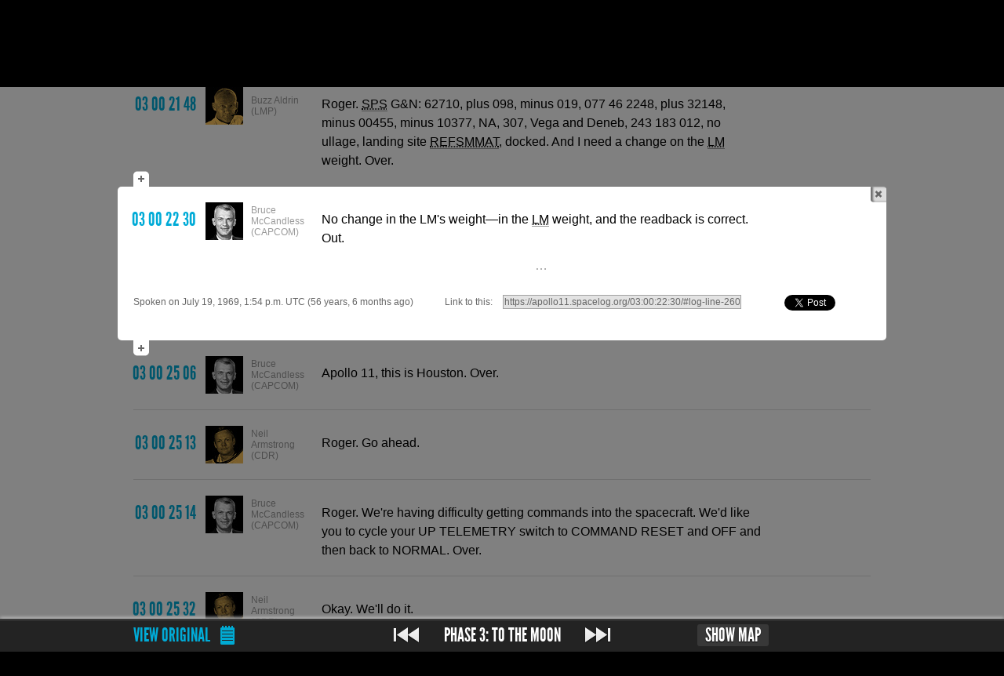

--- FILE ---
content_type: text/html; charset=utf-8
request_url: https://apollo11.spacelog.org/03:00:22:30/
body_size: 10869
content:
<!DOCTYPE html>
<html xmlns="http://www.w3.org/1999/xhtml"
      xmlns:og="http://opengraphprotocol.org/schema/"
      xmlns:fb="http://www.facebook.com/2008/fbml"
      xmlns:dc="http://purl.org/dc/terms/"
      xmlns:dbo="http://dbpedia.org/ontology/abstract"
      xmlns:rdfs="http://www.w3.org/2000/01/rdf-schema#"
      xmlns:foaf="http://xmlns.com/foaf/0.1/"
      xmlns:space="http://spacelog.org/ns/"
      lang="en-us">
<head>
  <title>Apollo 11 transcript starting at 03 00 21 48 on Spacelog</title>
  
  <link rel="stylesheet" href="/assets/css/screen.4e864742fa72.css" media="screen">
  
  <link rel="shortcut icon" href="/assets/img/favicon.cb210fea9132.ico">
  

<link rel="canonical" href="/page/03:00:21:48/">



  
  <meta name="description" property="og:description dbo:abstract" content="Read the original story of Apollo 11: The historic 1969 mission where Neil Armstrong and Buzz Aldrin became the first men to walk on the moon.">
  
  <meta property="og:title dc:title" content="Apollo 11">
  <meta property="og:type" content="space:MannedMission">
  <link rel="rdfs:type" resource="http://spacelog.org/ns/MannedMission">
  <meta property="og:url foaf:homepage" content="https://apollo11.spacelog.org/">
  <meta property="og:image" content="/assets/missions/a11/images/badge.png">
  <link property="foaf:depiction" href="/assets/missions/a11/images/badge.png">
  
  <meta property="og:site_name" content="Spacelog">
  <!-- <meta property="og:description"
        content="Apollo 11: The historic 1969 mission where Neil Armstrong and Buzz Aldrin became the first men to walk on the moon."> -->
  <meta property="fb:admins" content="36916129">

  <script type="text/javascript">
  var _gaq = _gaq || [];
  _gaq.push(['_setAccount', 'UA-19974863-1']);
  _gaq.push(['_setDomainName', '.spacelog.org']);
  _gaq.push(['_trackPageview']);
   </script>
  <!--[if lt IE 9]>
  <script type="text/javascript" src="https://html5shim.googlecode.com/svn/trunk/html5.js"></script>
  <![endif]-->
</head>
<body class='transcript-section'>



<div id='masthead-outer'>
  <div id='masthead'>
  <div class='wrapper'>
    <h1><a href='//spacelog.org/'>Spacelog</a> <a href="/" class="mission">Apollo 11</a></h1>
    
    <nav>
      <ul>
        <li class='transcript-section'><a href='/page/'>Transcripts</a></li>
        <li class='phase-section'><a href='/phases/'>Phases</a></li>
        <li class='people-section'><a href='/people/'>People</a></li>
        <li class='glossary-section'><a href='/glossary/'>Glossary</a></li>
        <li class='about-section'><a href='/about/'>About</a></li>
      </ul>
      <form method="get" action="/search/">
        <input type="text" name="q" value="" id="q"
          placeholder="Search transcript">
      </form>
    </nav>
    
  </div>
</div>
</div>





  <div id="crest"></div>



<div id='content' class='transcript with-highlight' ><div class="wrapper">

  
  <div class='nav'>
  
    <p id='load-previous' class='load-more'>
      <a href="/page/02:23:36:24/">Load previous&hellip;</a>
    </p>
  
  </div>

  <dl id='transcript'>
  
    <div id="log-line-260508" class=' '
      data-transcript-page='205'>
      <dt class='time' id='show-selection'>
        <a href='/03:00:21:48/#log-line-260508'>
          <time datetime="1969-07-19T13:53:48Z" data-range-advisory="July 19, 1969, 1:53 p.m. UTC (56 years, 6 months ago)">
            03 00 21 48
          </time>
        </a>
      </dt>
    
      <dt class='speaker'>
        <a href='/people/#buzz-aldrin-lmp'>
          <img src='/assets/missions/a11/images/avatars/aldrin.a19e94900339.jpg' alt='' width='48' height='48'>
          <span>Buzz Aldrin (LMP)</span>
        </a>
      </dt>
      <dd class=''>
      <p>
        
        
        Roger. <abbr class='jargon' title='Service propulsion system'>SPS</abbr> G&N: 62710, plus 098, minus 019, 077 46 2248, plus 32148, minus 00455, minus 10377, NA, 307, Vega and Deneb, 243 183 012, no ullage, landing site <abbr class='jargon' title='Reference to stable member matrix'>REFSMMAT</abbr>, docked. And I need a change on the <abbr class='jargon' title='Lunar module'>LM</abbr> weight. Over.
        
      </p>
        
        

        
        
        

        
        

        
        
          
        
      </dd>
    
    
    
    
    </div>
    
  
    <div id="log-line-260550" class='pause short highlighted first last'
      data-transcript-page='205'>
      <dt class='time'>
        <a href='/03:00:22:30/#log-line-260550'>
          <time datetime="1969-07-19T13:54:30Z" data-range-advisory="July 19, 1969, 1:54 p.m. UTC (56 years, 6 months ago)">
            03 00 22 30
          </time>
        </a>
      </dt>
    
      <dt class='speaker'>
        <a href='/people/mission-ops/#bruce-mccandless-capcom'>
          <img src='/assets/missions/a11/images/avatars/mccandless.04c990042b19.jpg' alt='' width='48' height='48'>
          <span>Bruce McCandless (CAPCOM)</span>
        </a>
      </dt>
      <dd class='pause short'>
      <p>
        
        
        No change in the LM's weight&mdash;in the <abbr class='jargon' title='Lunar module'>LM</abbr> weight, and the readback is correct. Out.
        
      </p>
        
          <a href='/03:00:21:48/03:00:22:30/#log-line-260508' class='range-ui' id='expand-previous'><span>Expand selection up</span></a>
        
        

        
          <a href='/03:00:22:30/03:00:25:06/#log-line-260550' class='range-ui' id='expand-next'><span>Expand selection down</span></a>
        
        
        
            <a href='/page/03:00:22:30/#log-line-260550' class='range-ui' id='selection-close'><span>Close</span></a>
            <!-- Our MET in seconds is 260550 -->
        

        
        

        
        
          
        
      </dd>
    
    
    
    <p id='range-advisory'>
    Spoken on July 19, 1969, 1:54 p.m. UTC (56 years, 6 months ago)<span>. </span>
    <i>Link to this<span> transcript range is</span>:</i>
    <input type="text" name="" value="http://apollo11.spacelog.org/03:00:22:30/#log-line-260550">
    <a title="Tweet this transcript range" href="https://twitter.com/share?url=http%3A%2F%2Fapollo11.spacelog.org%2F03%3A00%3A22%3A30%2F%23log-line-260550&amp;text=No%20change%20in%20the%20LM%27s%20weight%26mdash%3Bin%20the%20%3Cabbr%20class%3D%27jargon%27%20title%3D%27Lunar%20module%27%3ELM%3C/abbr%3E%20weight%2C%20and%20the%20readback%20%E2%80%A6&amp;via=spacelog&amp;related=devfort">Tweet</a>
    </p>
    
    
    </div>
    
  
    <div id="log-line-260706" class=' '
      data-transcript-page='205'>
      <dt class='time'>
        <a href='/03:00:25:06/#log-line-260706'>
          <time datetime="1969-07-19T13:57:06Z" data-range-advisory="July 19, 1969, 1:57 p.m. UTC (56 years, 6 months ago)">
            03 00 25 06
          </time>
        </a>
      </dt>
    
      <dt class='speaker'>
        <a href='/people/mission-ops/#bruce-mccandless-capcom'>
          <img src='/assets/missions/a11/images/avatars/mccandless.04c990042b19.jpg' alt='' width='48' height='48'>
          <span>Bruce McCandless (CAPCOM)</span>
        </a>
      </dt>
      <dd class=''>
      <p>
        
        
        Apollo 11, this is Houston. Over.
        
      </p>
        
        

        
        
        

        
        

        
        
          
        
      </dd>
    
    
    
    
    </div>
    
  
    <div id="log-line-260713" class=' '
      data-transcript-page='205'>
      <dt class='time'>
        <a href='/03:00:25:13/#log-line-260713'>
          <time datetime="1969-07-19T13:57:13Z" data-range-advisory="July 19, 1969, 1:57 p.m. UTC (56 years, 6 months ago)">
            03 00 25 13
          </time>
        </a>
      </dt>
    
      <dt class='speaker'>
        <a href='/people/#neil-armstrong-cdr'>
          <img src='/assets/missions/a11/images/avatars/armstrong.6a7d8d3cfaa7.jpg' alt='' width='48' height='48'>
          <span>Neil Armstrong (CDR)</span>
        </a>
      </dt>
      <dd class=''>
      <p>
        
        
        Roger. Go ahead.
        
      </p>
        
        

        
        
        

        
        

        
        
          
        
      </dd>
    
    
    
    
    </div>
    
  
    <div id="log-line-260714" class=' '
      data-transcript-page='206'>
      <dt class='time'>
        <a href='/03:00:25:14/#log-line-260714'>
          <time datetime="1969-07-19T13:57:14Z" data-range-advisory="July 19, 1969, 1:57 p.m. UTC (56 years, 6 months ago)">
            03 00 25 14
          </time>
        </a>
      </dt>
    
      <dt class='speaker'>
        <a href='/people/mission-ops/#bruce-mccandless-capcom'>
          <img src='/assets/missions/a11/images/avatars/mccandless.04c990042b19.jpg' alt='' width='48' height='48'>
          <span>Bruce McCandless (CAPCOM)</span>
        </a>
      </dt>
      <dd class=''>
      <p>
        
        
        Roger. We're having difficulty getting commands into the spacecraft. We'd like you to cycle your UP TELEMETRY switch to COMMAND RESET and OFF and then back to NORMAL. Over.
        
      </p>
        
        

        
        
        

        
        

        
        
          
        
      </dd>
    
    
    
    
    </div>
    
  
    <div id="log-line-260732" class=' '
      data-transcript-page='206'>
      <dt class='time'>
        <a href='/03:00:25:32/#log-line-260732'>
          <time datetime="1969-07-19T13:57:32Z" data-range-advisory="July 19, 1969, 1:57 p.m. UTC (56 years, 6 months ago)">
            03 00 25 32
          </time>
        </a>
      </dt>
    
      <dt class='speaker'>
        <a href='/people/#neil-armstrong-cdr'>
          <img src='/assets/missions/a11/images/avatars/armstrong.6a7d8d3cfaa7.jpg' alt='' width='48' height='48'>
          <span>Neil Armstrong (CDR)</span>
        </a>
      </dt>
      <dd class=''>
      <p>
        
        
        Okay. We'll do it.
        
      </p>
        
        

        
        
        

        
        

        
        
          
        
      </dd>
    
    
    
    
    </div>
    
  
    <div id="log-line-260750" class=' '
      data-transcript-page='206'>
      <dt class='time'>
        <a href='/03:00:25:50/#log-line-260750'>
          <time datetime="1969-07-19T13:57:50Z" data-range-advisory="July 19, 1969, 1:57 p.m. UTC (56 years, 6 months ago)">
            03 00 25 50
          </time>
        </a>
      </dt>
    
      <dt class='speaker'>
        <a href='/people/#neil-armstrong-cdr'>
          <img src='/assets/missions/a11/images/avatars/armstrong.6a7d8d3cfaa7.jpg' alt='' width='48' height='48'>
          <span>Neil Armstrong (CDR)</span>
        </a>
      </dt>
      <dd class=''>
      <p>
        
        
        We have you on high gain right now. You want us to switch over to OMNI?
        
      </p>
        
        

        
        
        

        
        

        
        
          
        
      </dd>
    
    
    
    
    </div>
    
  
    <div id="log-line-260762" class=' '
      data-transcript-page='206'>
      <dt class='time'>
        <a href='/03:00:26:02/#log-line-260762'>
          <time datetime="1969-07-19T13:58:02Z" data-range-advisory="July 19, 1969, 1:58 p.m. UTC (56 years, 6 months ago)">
            03 00 26 02
          </time>
        </a>
      </dt>
    
      <dt class='speaker'>
        <a href='/people/mission-ops/#bruce-mccandless-capcom'>
          <img src='/assets/missions/a11/images/avatars/mccandless.04c990042b19.jpg' alt='' width='48' height='48'>
          <span>Bruce McCandless (CAPCOM)</span>
        </a>
      </dt>
      <dd class=''>
      <p>
        
        
        Negative. We Would like to stay on the high gain if we can. Over.
        
      </p>
        
        

        
        
        

        
        

        
        
          
        
      </dd>
    
    
    
    
    </div>
    
  
    <div id="log-line-260771" class=' '
      data-transcript-page='206'>
      <dt class='time'>
        <a href='/03:00:26:11/#log-line-260771'>
          <time datetime="1969-07-19T13:58:11Z" data-range-advisory="July 19, 1969, 1:58 p.m. UTC (56 years, 6 months ago)">
            03 00 26 11
          </time>
        </a>
      </dt>
    
      <dt class='speaker'>
        <a href='/people/#neil-armstrong-cdr'>
          <img src='/assets/missions/a11/images/avatars/armstrong.6a7d8d3cfaa7.jpg' alt='' width='48' height='48'>
          <span>Neil Armstrong (CDR)</span>
        </a>
      </dt>
      <dd class=''>
      <p>
        
        
        Okay.
        
      </p>
        
        

        
        
        

        
        

        
        
          
        
      </dd>
    
    
    
    
    </div>
    
  
    <div id="log-line-260836" class=' '
      data-transcript-page='206'>
      <dt class='time'>
        <a href='/03:00:27:16/#log-line-260836'>
          <time datetime="1969-07-19T13:59:16Z" data-range-advisory="July 19, 1969, 1:59 p.m. UTC (56 years, 6 months ago)">
            03 00 27 16
          </time>
        </a>
      </dt>
    
      <dt class='speaker'>
        <a href='/people/mission-ops/#bruce-mccandless-capcom'>
          <img src='/assets/missions/a11/images/avatars/mccandless.04c990042b19.jpg' alt='' width='48' height='48'>
          <span>Bruce McCandless (CAPCOM)</span>
        </a>
      </dt>
      <dd class=''>
      <p>
        
        
        Apollo 11, this is Houston. Over.
        
      </p>
        
        

        
        
        

        
        

        
        
          
        
      </dd>
    
    
    
    
    </div>
    
  
    <div id="log-line-260844" class=' '
      data-transcript-page='206'>
      <dt class='time'>
        <a href='/03:00:27:24/#log-line-260844'>
          <time datetime="1969-07-19T13:59:24Z" data-range-advisory="July 19, 1969, 1:59 p.m. UTC (56 years, 6 months ago)">
            03 00 27 24
          </time>
        </a>
      </dt>
    
      <dt class='speaker'>
        <a href='/people/#neil-armstrong-cdr'>
          <img src='/assets/missions/a11/images/avatars/armstrong.6a7d8d3cfaa7.jpg' alt='' width='48' height='48'>
          <span>Neil Armstrong (CDR)</span>
        </a>
      </dt>
      <dd class=''>
      <p>
        
        
        Go ahead.
        
      </p>
        
        

        
        
        

        
        

        
        
          
        
      </dd>
    
    
    
    
    </div>
    
  
    <div id="log-line-260845" class=' '
      data-transcript-page='206'>
      <dt class='time'>
        <a href='/03:00:27:25/#log-line-260845'>
          <time datetime="1969-07-19T13:59:25Z" data-range-advisory="July 19, 1969, 1:59 p.m. UTC (56 years, 6 months ago)">
            03 00 27 25
          </time>
        </a>
      </dt>
    
      <dt class='speaker'>
        <a href='/people/mission-ops/#bruce-mccandless-capcom'>
          <img src='/assets/missions/a11/images/avatars/mccandless.04c990042b19.jpg' alt='' width='48' height='48'>
          <span>Bruce McCandless (CAPCOM)</span>
        </a>
      </dt>
      <dd class=''>
      <p>
        
        
        Roger. We'd like you to switch to OMNI Delta as we show you approximately at the scan limit of the high gain antenna. Now we will then command OMNI Delta down here after you advise us you've switched, and then you can select Bravo on board and we will be back in the OMNI antenna commanding business. Over.
        
      </p>
        
        

        
        
        

        
        

        
        
          
        
      </dd>
    
    
    
    
    </div>
    
  
    <div id="log-line-260866" class=' '
      data-transcript-page='206'>
      <dt class='time'>
        <a href='/03:00:27:46/#log-line-260866'>
          <time datetime="1969-07-19T13:59:46Z" data-range-advisory="July 19, 1969, 1:59 p.m. UTC (56 years, 6 months ago)">
            03 00 27 46
          </time>
        </a>
      </dt>
    
      <dt class='speaker'>
        <a href='/people/#neil-armstrong-cdr'>
          <img src='/assets/missions/a11/images/avatars/armstrong.6a7d8d3cfaa7.jpg' alt='' width='48' height='48'>
          <span>Neil Armstrong (CDR)</span>
        </a>
      </dt>
      <dd class=''>
      <p>
        
        
        Okay. We're going to Delta now.
        
      </p>
        
        

        
        
        

        
        

        
        
          
        
      </dd>
    
    
    
    
    </div>
    
  
    <div id="log-line-260896" class=' '
      data-transcript-page='206'>
      <dt class='time'>
        <a href='/03:00:28:16/#log-line-260896'>
          <time datetime="1969-07-19T14:00:16Z" data-range-advisory="July 19, 1969, 2 p.m. UTC (56 years, 6 months ago)">
            03 00 28 16
          </time>
        </a>
      </dt>
    
      <dt class='speaker'>
        <a href='/people/mission-ops/#bruce-mccandless-capcom'>
          <img src='/assets/missions/a11/images/avatars/mccandless.04c990042b19.jpg' alt='' width='48' height='48'>
          <span>Bruce McCandless (CAPCOM)</span>
        </a>
      </dt>
      <dd class=''>
      <p>
        
        
        11, Houston. You can go ahead and select OMNI Bravo on board now.
        
      </p>
        
        

        
        
        

        
        

        
        
          
        
      </dd>
    
    
    
    
    </div>
    
  
    <div id="log-line-260904" class=' '
      data-transcript-page='206'>
      <dt class='time'>
        <a href='/03:00:28:24/#log-line-260904'>
          <time datetime="1969-07-19T14:00:24Z" data-range-advisory="July 19, 1969, 2 p.m. UTC (56 years, 6 months ago)">
            03 00 28 24
          </time>
        </a>
      </dt>
    
      <dt class='speaker'>
        <a href='/people/#neil-armstrong-cdr'>
          <img src='/assets/missions/a11/images/avatars/armstrong.6a7d8d3cfaa7.jpg' alt='' width='48' height='48'>
          <span>Neil Armstrong (CDR)</span>
        </a>
      </dt>
      <dd class=''>
      <p>
        
        
        &hellip;
        
      </p>
        
        

        
        
        

        
        

        
        
          
        
      </dd>
    
    
    
    
    </div>
    
  
    <div id="log-line-260907" class=' '
      data-transcript-page='206'>
      <dt class='time'>
        <a href='/03:00:28:27/#log-line-260907'>
          <time datetime="1969-07-19T14:00:27Z" data-range-advisory="July 19, 1969, 2 p.m. UTC (56 years, 6 months ago)">
            03 00 28 27
          </time>
        </a>
      </dt>
    
      <dt class='speaker'>
        <a href='/people/mission-ops/#bruce-mccandless-capcom'>
          <img src='/assets/missions/a11/images/avatars/mccandless.04c990042b19.jpg' alt='' width='48' height='48'>
          <span>Bruce McCandless (CAPCOM)</span>
        </a>
      </dt>
      <dd class=''>
      <p>
        
        
        Roger. Out.
        
      </p>
        
        

        
        
        

        
        

        
        
          
        
      </dd>
    
    
    
    
    </div>
    
  
    <div id="log-line-260964" class=' '
      data-transcript-page='206'>
      <dt class='time'>
        <a href='/03:00:29:24/#log-line-260964'>
          <time datetime="1969-07-19T14:01:24Z" data-range-advisory="July 19, 1969, 2:01 p.m. UTC (56 years, 6 months ago)">
            03 00 29 24
          </time>
        </a>
      </dt>
    
      <dt class='speaker'>
        <a href='/people/mission-ops/#bruce-mccandless-capcom'>
          <img src='/assets/missions/a11/images/avatars/mccandless.04c990042b19.jpg' alt='' width='48' height='48'>
          <span>Bruce McCandless (CAPCOM)</span>
        </a>
      </dt>
      <dd class=''>
      <p>
        
        
        Apollo 11, this is Houston. If you have a minute or so free, we can read you up the morning news here.
        
      </p>
        
        

        
        
        

        
        

        
        
          
        
      </dd>
    
    
    
    
    </div>
    
  
    <div id="log-line-260975" class=' '
      data-transcript-page='206'>
      <dt class='time'>
        <a href='/03:00:29:35/#log-line-260975'>
          <time datetime="1969-07-19T14:01:35Z" data-range-advisory="July 19, 1969, 2:01 p.m. UTC (56 years, 6 months ago)">
            03 00 29 35
          </time>
        </a>
      </dt>
    
      <dt class='speaker'>
        <a href='/people/#neil-armstrong-cdr'>
          <img src='/assets/missions/a11/images/avatars/armstrong.6a7d8d3cfaa7.jpg' alt='' width='48' height='48'>
          <span>Neil Armstrong (CDR)</span>
        </a>
      </dt>
      <dd class=''>
      <p>
        
        
        Go right ahead; let's hear it.
        
      </p>
        
        

        
        
        

        
        

        
        
          
        
      </dd>
    
    
    
    
    </div>
    
  
    <div id="log-line-260977" class=' '
      data-transcript-page='206'>
      <dt class='time'>
        <a href='/03:00:29:37/#log-line-260977'>
          <time datetime="1969-07-19T14:01:37Z" data-range-advisory="July 19, 1969, 2:01 p.m. UTC (56 years, 6 months ago)">
            03 00 29 37
          </time>
        </a>
      </dt>
    
      <dt class='speaker'>
        <a href='/people/mission-ops/#bruce-mccandless-capcom'>
          <img src='/assets/missions/a11/images/avatars/mccandless.04c990042b19.jpg' alt='' width='48' height='48'>
          <span>Bruce McCandless (CAPCOM)</span>
        </a>
      </dt>
      <dd class=''>
      <p>
        
        
        Roger. Hot from the wires of the MSC Public Affairs Office, especially prepared for the crew of Apollo 11.
        
      </p>
        
        

        
        
        

        
        

        
        
          
        
      </dd>
    
    
    
    
    </div>
    
  
    <div id="log-line-260986" class=' '
      data-transcript-page='206'>
      <dt class='time'>
        <a href='/03:00:29:46/#log-line-260986'>
          <time datetime="1969-07-19T14:01:46Z" data-range-advisory="July 19, 1969, 2:01 p.m. UTC (56 years, 6 months ago)">
            03 00 29 46
          </time>
        </a>
      </dt>
    
      <dt class='speaker'>
        <a href='/people/#capcom'>
          <img src='/assets/missions/a11/images/avatars/capcom_generic.bb0a333dfbea.jpg' alt='' width='48' height='48'>
          <span>CapCom</span>
        </a>
      </dt>
      <dd class=''>
      <p>
        
        
        Okay. First off, it looks like it's going to be impossible to get away from the fact that you guys are dominating all the news back here on Earth. Even Pravda in Russia is headlining the mission and calls Neil, &ldquo;The Czar of the Ship.&rdquo; I think maybe they got the wrong mission.
        
      </p>
        
        

        
        
        

        
        

        
        
          
        
      </dd>
    
    
    
    
    </div>
    
  
    <div id="log-line-261006" class=' '
      data-transcript-page='207'>
      <dt class='time'>
        <a href='/03:00:30:06/#log-line-261006'>
          <time datetime="1969-07-19T14:02:06Z" data-range-advisory="July 19, 1969, 2:02 p.m. UTC (56 years, 6 months ago)">
            03 00 30 06
          </time>
        </a>
      </dt>
    
      <dt class='speaker'>
        <a href='/people/#capcom'>
          <img src='/assets/missions/a11/images/avatars/capcom_generic.bb0a333dfbea.jpg' alt='' width='48' height='48'>
          <span>CapCom</span>
        </a>
      </dt>
      <dd class=''>
      <p>
        
        
        West Germany has declared Monday to be &ldquo;Apollo Day.&rdquo; School children in Bavaria have been given the day off. Post Office clerks have been encouraged to bring radios to work and Frankfurt is installing TV sets in public places.
        
      </p>
        
        

        
        
        

        
        

        
        
          
        
      </dd>
    
    
    
    
    </div>
    
  
    <div id="log-line-261024" class=' '
      data-transcript-page='207'>
      <dt class='time'>
        <a href='/03:00:30:24/#log-line-261024'>
          <time datetime="1969-07-19T14:02:24Z" data-range-advisory="July 19, 1969, 2:02 p.m. UTC (56 years, 6 months ago)">
            03 00 30 24
          </time>
        </a>
      </dt>
    
      <dt class='speaker'>
        <a href='/people/#capcom'>
          <img src='/assets/missions/a11/images/avatars/capcom_generic.bb0a333dfbea.jpg' alt='' width='48' height='48'>
          <span>CapCom</span>
        </a>
      </dt>
      <dd class=''>
      <p>
        
        
        BBC in London is considering a special radio alarm system to call people to their TV sets in case there is a change in the <abbr class='jargon' title='Extravehicular activity'>EVA</abbr> time on the Moon.
        
      </p>
        
        

        
        
        

        
        

        
        
          
        
      </dd>
    
    
    
    
    </div>
    
  
    <div id="log-line-261035" class=' '
      data-transcript-page='207'>
      <dt class='time'>
        <a href='/03:00:30:35/#log-line-261035'>
          <time datetime="1969-07-19T14:02:35Z" data-range-advisory="July 19, 1969, 2:02 p.m. UTC (56 years, 6 months ago)">
            03 00 30 35
          </time>
        </a>
      </dt>
    
      <dt class='speaker'>
        <a href='/people/#capcom'>
          <img src='/assets/missions/a11/images/avatars/capcom_generic.bb0a333dfbea.jpg' alt='' width='48' height='48'>
          <span>CapCom</span>
        </a>
      </dt>
      <dd class=''>
      <p>
        
        
        And in Italy, Pope Paul VI has arranged for a special color TV circuit at his summer residence in order to watch you, even though Italian television is still black and white.
        
      </p>
        
        

        
        
        

        
        

        
        
          
        
      </dd>
    
    
    
    
    </div>
    
  
    <div id="log-line-261048" class=' '
      data-transcript-page='207'>
      <dt class='time'>
        <a href='/03:00:30:48/#log-line-261048'>
          <time datetime="1969-07-19T14:02:48Z" data-range-advisory="July 19, 1969, 2:02 p.m. UTC (56 years, 6 months ago)">
            03 00 30 48
          </time>
        </a>
      </dt>
    
      <dt class='speaker'>
        <a href='/people/#capcom'>
          <img src='/assets/missions/a11/images/avatars/capcom_generic.bb0a333dfbea.jpg' alt='' width='48' height='48'>
          <span>CapCom</span>
        </a>
      </dt>
      <dd class=''>
      <p>
        
        
        Back here in Houston, your three wives and children got together for lunch yesterday at Buzz's house. And according to Pat, it turned out to be a gabfest. The children swam and did some high jumping over at Buzz's bamboo pole.
        
      </p>
        
        

        
        
        

        
        

        
        
          
        
      </dd>
    
    
    
    
    </div>
    
  
    <div id="log-line-261071" class=' '
      data-transcript-page='207'>
      <dt class='time'>
        <a href='/03:00:31:11/#log-line-261071'>
          <time datetime="1969-07-19T14:03:11Z" data-range-advisory="July 19, 1969, 2:03 p.m. UTC (56 years, 6 months ago)">
            03 00 31 11
          </time>
        </a>
      </dt>
    
      <dt class='speaker'>
        <a href='/people/#capcom'>
          <img src='/assets/missions/a11/images/avatars/capcom_generic.bb0a333dfbea.jpg' alt='' width='48' height='48'>
          <span>CapCom</span>
        </a>
      </dt>
      <dd class=''>
      <p>
        
        
        In Moscow, space engineer Anatol Koritsky was quoted by TASS as saying that Luna 15 could accomplish everything that has been done by earlier Luna spacecraft. This was taken by the press to mean Luna 15 could investigate the gravitational fields, photograph the Moon, and go down to the surface to scoop up a bit for analysis.
        
      </p>
        
        

        
        
        

        
        

        
        
          
        
      </dd>
    
    
    
    
    </div>
    
  
    <div id="log-line-261095" class=' '
      data-transcript-page='207'>
      <dt class='time'>
        <a href='/03:00:31:35/#log-line-261095'>
          <time datetime="1969-07-19T14:03:35Z" data-range-advisory="July 19, 1969, 2:03 p.m. UTC (56 years, 6 months ago)">
            03 00 31 35
          </time>
        </a>
      </dt>
    
      <dt class='speaker'>
        <a href='/people/#capcom'>
          <img src='/assets/missions/a11/images/avatars/capcom_generic.bb0a333dfbea.jpg' alt='' width='48' height='48'>
          <span>CapCom</span>
        </a>
      </dt>
      <dd class=''>
      <p>
        
        
        Even the kids at camp got into the news when Mike Jr. was quoted as replying &ldquo;yeah&rdquo; when somebody asked him if his daddy was going to be in history. Then after a short pause he asked, &ldquo;What is history?&rdquo; In Washington, President Nixon is planning to use his executive power to streamline the Interstate Commerce Commission. According to industry sources, it was reported Nixon would trim the commission from 11 to 7 members by not making new appointments.
        
      </p>
        
        

        
        
        

        
        

        
        
          
        
      </dd>
    
    
    
    
    </div>
    
  
    <div id="log-line-261132" class=' '
      data-transcript-page='207'>
      <dt class='time'>
        <a href='/03:00:32:12/#log-line-261132'>
          <time datetime="1969-07-19T14:04:12Z" data-range-advisory="July 19, 1969, 2:04 p.m. UTC (56 years, 6 months ago)">
            03 00 32 12
          </time>
        </a>
      </dt>
    
      <dt class='speaker'>
        <a href='/people/#capcom'>
          <img src='/assets/missions/a11/images/avatars/capcom_generic.bb0a333dfbea.jpg' alt='' width='48' height='48'>
          <span>CapCom</span>
        </a>
      </dt>
      <dd class=''>
      <p>
        
        
        And the big news around Houston today concerns the Astros. In the sports world, the Houston Astros rallied in the ninth inning at Cincinnati to dump the Reds 7 to 4. Going into the ninth however, things looked pretty bleak. The Astros were trailing 4 to 3. Then with one out, Jesus Alou stroked a single to right field. John Edwards hit another single to right, and Sandy Valdespino hit a double to bring in the tying run. Julio Gotay was walked and Joe Morgan dropped a bunt for the game winning play. A wild throw to the plate allowed another run to score, then a sacrifice fly by Dennis Menke brought in the final run. They really came through in the ninth.
        
      </p>
        
        

        
        
        

        
        

        
        
          
        
      </dd>
    
    
    
    
    </div>
    
  
    <div id="log-line-261176" class=' '
      data-transcript-page='208'>
      <dt class='time'>
        <a href='/03:00:32:56/#log-line-261176'>
          <time datetime="1969-07-19T14:04:56Z" data-range-advisory="July 19, 1969, 2:04 p.m. UTC (56 years, 6 months ago)">
            03 00 32 56
          </time>
        </a>
      </dt>
    
      <dt class='speaker'>
        <a href='/people/#capcom'>
          <img src='/assets/missions/a11/images/avatars/capcom_generic.bb0a333dfbea.jpg' alt='' width='48' height='48'>
          <span>CapCom</span>
        </a>
      </dt>
      <dd class=''>
      <p>
        
        
        And other games in the National League &mdash;
        
      </p>
        
        

        
        
        

        
        

        
        
          
        
      </dd>
    
    
    
    
    </div>
    
  
    <div id="log-line-261177" class=' '
      data-transcript-page='208'>
      <dt class='time'>
        <a href='/03:00:32:57/#log-line-261177'>
          <time datetime="1969-07-19T14:04:57Z" data-range-advisory="July 19, 1969, 2:04 p.m. UTC (56 years, 6 months ago)">
            03 00 32 57
          </time>
        </a>
      </dt>
    
      <dt class='speaker'>
        <a href='/people/#michael-collins-cmp'>
          <img src='/assets/missions/a11/images/avatars/collins.28b54a012e48.jpg' alt='' width='48' height='48'>
          <span>Michael Collins (CMP)</span>
        </a>
      </dt>
      <dd class=''>
      <p>
        
        
        Yes. Those Astros have really been catching those flies since they put a roof on the stadium.
        
      </p>
        
        

        
        
        

        
        

        
        
          
        
      </dd>
    
    
    
    
    </div>
    
  
    <div id="log-line-261185" class=' '
      data-transcript-page='208'>
      <dt class='time'>
        <a href='/03:00:33:05/#log-line-261185'>
          <time datetime="1969-07-19T14:05:05Z" data-range-advisory="July 19, 1969, 2:05 p.m. UTC (56 years, 6 months ago)">
            03 00 33 05
          </time>
        </a>
      </dt>
    
      <dt class='speaker'>
        <a href='/people/#capcom'>
          <img src='/assets/missions/a11/images/avatars/capcom_generic.bb0a333dfbea.jpg' alt='' width='48' height='48'>
          <span>CapCom</span>
        </a>
      </dt>
      <dd class=''>
      <p>
        
        
        Good work.
        
      </p>
        
        

        
        
        

        
        

        
        
          
        
      </dd>
    
    
    
    
    </div>
    
  
    <div id="log-line-261199" class=' '
      data-transcript-page='208'>
      <dt class='time'>
        <a href='/03:00:33:19/#log-line-261199'>
          <time datetime="1969-07-19T14:05:19Z" data-range-advisory="July 19, 1969, 2:05 p.m. UTC (56 years, 6 months ago)">
            03 00 33 19
          </time>
        </a>
      </dt>
    
      <dt class='speaker'>
        <a href='/people/#capcom'>
          <img src='/assets/missions/a11/images/avatars/capcom_generic.bb0a333dfbea.jpg' alt='' width='48' height='48'>
          <span>CapCom</span>
        </a>
      </dt>
      <dd class=''>
      <p>
        
        
        In other games in the National League, New York beat Montreal 5 to 2; Pittsburgh beat St. Louis 4 to 1; and Atlanta over San Diego in the first game of a double header 6 to 2.
        
      </p>
        
        

        
        
        

        
        

        
        
          
        
      </dd>
    
    
    
    
    </div>
    
  
    <div id="log-line-261212" class=' '
      data-transcript-page='208'>
      <dt class='time'>
        <a href='/03:00:33:32/#log-line-261212'>
          <time datetime="1969-07-19T14:05:32Z" data-range-advisory="July 19, 1969, 2:05 p.m. UTC (56 years, 6 months ago)">
            03 00 33 32
          </time>
        </a>
      </dt>
    
      <dt class='speaker'>
        <a href='/people/#capcom'>
          <img src='/assets/missions/a11/images/avatars/capcom_generic.bb0a333dfbea.jpg' alt='' width='48' height='48'>
          <span>CapCom</span>
        </a>
      </dt>
      <dd class=''>
      <p>
        
        
        In the American League, Detroit beat Cleveland 4 to nothing; New York trounced Washington 5 to nothing; Baltimore outhit&mdash;Boston outhit Baltimore to score 6 runs to the Orioles' 2; and Chicago beat Kansas City 6 to 1.
        
      </p>
        
        

        
        
        

        
        

        
        
          
        
      </dd>
    
    
    
    
    </div>
    
  
    <div id="log-line-261230" class=' '
      data-transcript-page='208'>
      <dt class='time'>
        <a href='/03:00:33:50/#log-line-261230'>
          <time datetime="1969-07-19T14:05:50Z" data-range-advisory="July 19, 1969, 2:05 p.m. UTC (56 years, 6 months ago)">
            03 00 33 50
          </time>
        </a>
      </dt>
    
      <dt class='speaker'>
        <a href='/people/#capcom'>
          <img src='/assets/missions/a11/images/avatars/capcom_generic.bb0a333dfbea.jpg' alt='' width='48' height='48'>
          <span>CapCom</span>
        </a>
      </dt>
      <dd class=''>
      <p>
        
        
        Okay. In golf world, Tommy Jacobs, an infrequent competitor in recent years, took the lead in the Philadelphia Golf Classic yesterday. His second round score was 139.
        
      </p>
        
        

        
        
        

        
        

        
        
          
        
      </dd>
    
    
    
    
    </div>
    
  
    <div id="log-line-261242" class=' '
      data-transcript-page='208'>
      <dt class='time'>
        <a href='/03:00:34:02/#log-line-261242'>
          <time datetime="1969-07-19T14:06:02Z" data-range-advisory="July 19, 1969, 2:06 p.m. UTC (56 years, 6 months ago)">
            03 00 34 02
          </time>
        </a>
      </dt>
    
      <dt class='speaker'>
        <a href='/people/#capcom'>
          <img src='/assets/missions/a11/images/avatars/capcom_generic.bb0a333dfbea.jpg' alt='' width='48' height='48'>
          <span>CapCom</span>
        </a>
      </dt>
      <dd class=''>
      <p>
        
        
        You might be interested in knowing, since you are already on the way, that a Houston astrologer, Ruby Graham, says that all the signs are right for your trip to the Moon. She says that Neil is clever, Mike has good judgment, and Buzz can work out intricate problems. She also says Neil tends to see the world through rose colored glasses, but he is always ready to help the afflicted or distressed. Neil, you are also supposed to have &ldquo;intuition that enables you to interpret life with feeling.&rdquo; Buzz is to be very sociable and cannot bear to be alone in addition to having excellent critical ability. Since she didn't know at what hour Mike was born, she has decided that he either has the same attributes as Neil or he is inventive with an unconventional attitude that might seem eccentric to the unimaginative.
        
      </p>
        
        

        
        
        

        
        

        
        
          
        
      </dd>
    
    
    
    
    </div>
    
  
    <div id="log-line-261296" class=' '
      data-transcript-page='209'>
      <dt class='time'>
        <a href='/03:00:34:56/#log-line-261296'>
          <time datetime="1969-07-19T14:06:56Z" data-range-advisory="July 19, 1969, 2:06 p.m. UTC (56 years, 6 months ago)">
            03 00 34 56
          </time>
        </a>
      </dt>
    
      <dt class='speaker'>
        <a href='/people/#capcom'>
          <img src='/assets/missions/a11/images/avatars/capcom_generic.bb0a333dfbea.jpg' alt='' width='48' height='48'>
          <span>CapCom</span>
        </a>
      </dt>
      <dd class=''>
      <p>
        
        
        And last but not &mdash;
        
      </p>
        
        

        
        
        

        
        

        
        
          
        
      </dd>
    
    
    
    
    </div>
    
  
    <div id="log-line-261298" class=' '
      data-transcript-page='209'>
      <dt class='time'>
        <a href='/03:00:34:58/#log-line-261298'>
          <time datetime="1969-07-19T14:06:58Z" data-range-advisory="July 19, 1969, 2:06 p.m. UTC (56 years, 6 months ago)">
            03 00 34 58
          </time>
        </a>
      </dt>
    
      <dt class='speaker'>
        <a href='/people/#michael-collins-cmp'>
          <img src='/assets/missions/a11/images/avatars/collins.28b54a012e48.jpg' alt='' width='48' height='48'>
          <span>Michael Collins (CMP)</span>
        </a>
      </dt>
      <dd class=''>
      <p>
        
        
        Who said all that?
        
      </p>
        
        

        
        
        

        
        

        
        
          
        
      </dd>
    
    
    
    
    </div>
    
  
    <div id="log-line-261300" class=' '
      data-transcript-page='209'>
      <dt class='time'>
        <a href='/03:00:35:00/#log-line-261300'>
          <time datetime="1969-07-19T14:07:00Z" data-range-advisory="July 19, 1969, 2:07 p.m. UTC (56 years, 6 months ago)">
            03 00 35 00
          </time>
        </a>
      </dt>
    
      <dt class='speaker'>
        <a href='/people/#capcom'>
          <img src='/assets/missions/a11/images/avatars/capcom_generic.bb0a333dfbea.jpg' alt='' width='48' height='48'>
          <span>CapCom</span>
        </a>
      </dt>
      <dd class=''>
      <p>
        
        
        (Laughter) Ruby Graham, an astrologer here in Houston. Now we check with Flight Operations for all the signs for the mission, and then we, of course, had to make sure that everything was really all set.
        
      </p>
        
        

        
        
        

        
        

        
        
          
        
      </dd>
    
    
    
    
    </div>
    
  
    <div id="log-line-261349" class=' '
      data-transcript-page='209'>
      <dt class='time'>
        <a href='/03:00:35:49/#log-line-261349'>
          <time datetime="1969-07-19T14:07:49Z" data-range-advisory="July 19, 1969, 2:07 p.m. UTC (56 years, 6 months ago)">
            03 00 35 49
          </time>
        </a>
      </dt>
    
      <dt class='speaker'>
        <a href='/people/#neil-armstrong-cdr'>
          <img src='/assets/missions/a11/images/avatars/armstrong.6a7d8d3cfaa7.jpg' alt='' width='48' height='48'>
          <span>Neil Armstrong (CDR)</span>
        </a>
      </dt>
      <dd class=''>
      <p>
        
        
        Houston, 11. You're cutting out &hellip;
        
      </p>
        
        

        
        
        

        
        

        
        
          
        
      </dd>
    
    
    
    
    </div>
    
  
    <div id="log-line-261356" class=' '
      data-transcript-page='209'>
      <dt class='time'>
        <a href='/03:00:35:56/#log-line-261356'>
          <time datetime="1969-07-19T14:07:56Z" data-range-advisory="July 19, 1969, 2:07 p.m. UTC (56 years, 6 months ago)">
            03 00 35 56
          </time>
        </a>
      </dt>
    
      <dt class='speaker'>
        <a href='/people/#capcom'>
          <img src='/assets/missions/a11/images/avatars/capcom_generic.bb0a333dfbea.jpg' alt='' width='48' height='48'>
          <span>CapCom</span>
        </a>
      </dt>
      <dd class=''>
      <p>
        
        
        Apollo 11, Apollo 11, this is Houston. We're switching OMNI's. Can you stand by for about 2 minutes?
        
      </p>
        
        

        
        
        

        
        

        
        
          
        
      </dd>
    
    
    
    
    </div>
    
  
    <div id="log-line-261450" class=' '
      data-transcript-page='209'>
      <dt class='time'>
        <a href='/03:00:37:30/#log-line-261450'>
          <time datetime="1969-07-19T14:09:30Z" data-range-advisory="July 19, 1969, 2:09 p.m. UTC (56 years, 6 months ago)">
            03 00 37 30
          </time>
        </a>
      </dt>
    
      <dt class='speaker'>
        <a href='/people/#neil-armstrong-cdr'>
          <img src='/assets/missions/a11/images/avatars/armstrong.6a7d8d3cfaa7.jpg' alt='' width='48' height='48'>
          <span>Neil Armstrong (CDR)</span>
        </a>
      </dt>
      <dd class=''>
      <p>
        
        
        Houston, 11. Radio check.
        
      </p>
        
        

        
        
        

        
        

        
        
          
        
      </dd>
    
    
    
    
    </div>
    
  
    <div id="log-line-261455" class=' '
      data-transcript-page='209'>
      <dt class='time'>
        <a href='/03:00:37:35/#log-line-261455'>
          <time datetime="1969-07-19T14:09:35Z" data-range-advisory="July 19, 1969, 2:09 p.m. UTC (56 years, 6 months ago)">
            03 00 37 35
          </time>
        </a>
      </dt>
    
      <dt class='speaker'>
        <a href='/people/#capcom'>
          <img src='/assets/missions/a11/images/avatars/capcom_generic.bb0a333dfbea.jpg' alt='' width='48' height='48'>
          <span>CapCom</span>
        </a>
      </dt>
      <dd class=''>
      <p>
        
        
        11, Houston. Go ahead.
        
      </p>
        
        

        
        
        

        
        

        
        
          
        
      </dd>
    
    
    
    
    </div>
    
  
    <div id="log-line-261461" class=' '
      data-transcript-page='209'>
      <dt class='time'>
        <a href='/03:00:37:41/#log-line-261461'>
          <time datetime="1969-07-19T14:09:41Z" data-range-advisory="July 19, 1969, 2:09 p.m. UTC (56 years, 6 months ago)">
            03 00 37 41
          </time>
        </a>
      </dt>
    
      <dt class='speaker'>
        <a href='/people/#neil-armstrong-cdr'>
          <img src='/assets/missions/a11/images/avatars/armstrong.6a7d8d3cfaa7.jpg' alt='' width='48' height='48'>
          <span>Neil Armstrong (CDR)</span>
        </a>
      </dt>
      <dd class=''>
      <p>
        
        
        Roger. You cut out after Tommy Jacobs. I guess we got into antenna switching problems.
        
      </p>
        
        

        
        
        

        
        

        
        
          
        
      </dd>
    
    
    
    
    </div>
    
  
    <div id="log-line-261469" class=' '
      data-transcript-page='209'>
      <dt class='time'>
        <a href='/03:00:37:49/#log-line-261469'>
          <time datetime="1969-07-19T14:09:49Z" data-range-advisory="July 19, 1969, 2:09 p.m. UTC (56 years, 6 months ago)">
            03 00 37 49
          </time>
        </a>
      </dt>
    
      <dt class='speaker'>
        <a href='/people/#capcom'>
          <img src='/assets/missions/a11/images/avatars/capcom_generic.bb0a333dfbea.jpg' alt='' width='48' height='48'>
          <span>CapCom</span>
        </a>
      </dt>
      <dd class=''>
      <p>
        
        
        Okay. Following Tommy Jacobs, we have the hot smoking word from a local Houston astrologer by the name of Ruby Graham. She says that all the signs are right for your trip to the Moon. Neil is clever, Mike has good judgment, and Buzz can work out intricate problems. She also says Neil tends to see the world through rose colored glasses but is always ready to help the afflicted or distressed. Neil, you are also supposed to have &ldquo;intuition that enables you to interpret life with feeling,&rdquo; Buzz is supposed to be very sociable and cannot bear to be alone in addition to having excellent critical ability. Since she didn't know at what hour Mike was born, she decided he either has the same attributes as Neil or that he is inventive with an unconventional attitude that might seem eccentric to the unimaginative. And that's 30 for today. Over.
        
      </p>
        
        

        
        
        

        
        

        
        
          
        
      </dd>
    
    
    
    
    </div>
    
  
    <div id="log-line-261531" class=' '
      data-transcript-page='209'>
      <dt class='time'>
        <a href='/03:00:38:51/#log-line-261531'>
          <time datetime="1969-07-19T14:10:51Z" data-range-advisory="July 19, 1969, 2:10 p.m. UTC (56 years, 6 months ago)">
            03 00 38 51
          </time>
        </a>
      </dt>
    
      <dt class='speaker'>
        <a href='/people/#neil-armstrong-cdr'>
          <img src='/assets/missions/a11/images/avatars/armstrong.6a7d8d3cfaa7.jpg' alt='' width='48' height='48'>
          <span>Neil Armstrong (CDR)</span>
        </a>
      </dt>
      <dd class=''>
      <p>
        
        
        Thank you much there, Bruce and Fred Show, we appreciate that.
        
      </p>
        
        

        
        
        

        
        

        
        
          
        
      </dd>
    
    
    
    
    </div>
    
  
    <div id="log-line-261538" class=' '
      data-transcript-page='209'>
      <dt class='time'>
        <a href='/03:00:38:58/#log-line-261538'>
          <time datetime="1969-07-19T14:10:58Z" data-range-advisory="July 19, 1969, 2:10 p.m. UTC (56 years, 6 months ago)">
            03 00 38 58
          </time>
        </a>
      </dt>
    
      <dt class='speaker'>
        <a href='/people/#capcom'>
          <img src='/assets/missions/a11/images/avatars/capcom_generic.bb0a333dfbea.jpg' alt='' width='48' height='48'>
          <span>CapCom</span>
        </a>
      </dt>
      <dd class=''>
      <p>
        
        
        Roger.
        
      </p>
        
        

        
        
        

        
        

        
        
          
        
      </dd>
    
    
    
    
    </div>
    
  
    <div id="log-line-261553" class=' '
      data-transcript-page='209'>
      <dt class='time'>
        <a href='/03:00:39:13/#log-line-261553'>
          <time datetime="1969-07-19T14:11:13Z" data-range-advisory="July 19, 1969, 2:11 p.m. UTC (56 years, 6 months ago)">
            03 00 39 13
          </time>
        </a>
      </dt>
    
      <dt class='speaker'>
        <a href='/people/#michael-collins-cmp'>
          <img src='/assets/missions/a11/images/avatars/collins.28b54a012e48.jpg' alt='' width='48' height='48'>
          <span>Michael Collins (CMP)</span>
        </a>
      </dt>
      <dd class=''>
      <p>
        
        
        Did you hear our comment about the Astros?
        
      </p>
        
        

        
        
        

        
        

        
        
          
        
      </dd>
    
    
    
    
    </div>
    
  
    <div id="log-line-261557" class=' '
      data-transcript-page='209'>
      <dt class='time'>
        <a href='/03:00:39:17/#log-line-261557'>
          <time datetime="1969-07-19T14:11:17Z" data-range-advisory="July 19, 1969, 2:11 p.m. UTC (56 years, 6 months ago)">
            03 00 39 17
          </time>
        </a>
      </dt>
    
      <dt class='speaker'>
        <a href='/people/mission-ops/#bruce-mccandless-capcom'>
          <img src='/assets/missions/a11/images/avatars/mccandless.04c990042b19.jpg' alt='' width='48' height='48'>
          <span>Bruce McCandless (CAPCOM)</span>
        </a>
      </dt>
      <dd class=''>
      <p>
        
        
        The one about the roof?
        
      </p>
        
        

        
        
        

        
        

        
        
          
        
      </dd>
    
    
    
    
    </div>
    
  
    <div id="log-line-261563" class=' '
      data-transcript-page='210'>
      <dt class='time'>
        <a href='/03:00:39:23/#log-line-261563'>
          <time datetime="1969-07-19T14:11:23Z" data-range-advisory="July 19, 1969, 2:11 p.m. UTC (56 years, 6 months ago)">
            03 00 39 23
          </time>
        </a>
      </dt>
    
      <dt class='speaker'>
        <a href='/people/#michael-collins-cmp'>
          <img src='/assets/missions/a11/images/avatars/collins.28b54a012e48.jpg' alt='' width='48' height='48'>
          <span>Michael Collins (CMP)</span>
        </a>
      </dt>
      <dd class=''>
      <p>
        
        
        Yes.
        
      </p>
        
        

        
        
        

        
        

        
        
          
        
      </dd>
    
    
    
    
    </div>
    
  
    <div id="log-line-261584" class=' '
      data-transcript-page='210'>
      <dt class='time'>
        <a href='/03:00:39:44/#log-line-261584'>
          <time datetime="1969-07-19T14:11:44Z" data-range-advisory="July 19, 1969, 2:11 p.m. UTC (56 years, 6 months ago)">
            03 00 39 44
          </time>
        </a>
      </dt>
    
      <dt class='speaker'>
        <a href='/people/mission-ops/#bruce-mccandless-capcom'>
          <img src='/assets/missions/a11/images/avatars/mccandless.04c990042b19.jpg' alt='' width='48' height='48'>
          <span>Bruce McCandless (CAPCOM)</span>
        </a>
      </dt>
      <dd class=''>
      <p>
        
        
        Hey, Mike, the game was at Cincinnati there, and we think that they're still using Crosby Field up there. I don't believe it has a roof on it.
        
      </p>
        
        

        
        
        

        
        

        
        
          
        
      </dd>
    
    
    
    
    </div>
    
  
    <div id="log-line-261600" class=' '
      data-transcript-page='210'>
      <dt class='time'>
        <a href='/03:00:40:00/#log-line-261600'>
          <time datetime="1969-07-19T14:12:00Z" data-range-advisory="July 19, 1969, 2:12 p.m. UTC (56 years, 6 months ago)">
            03 00 40 00
          </time>
        </a>
      </dt>
    
      <dt class='speaker'>
        <a href='/people/#neil-armstrong-cdr'>
          <img src='/assets/missions/a11/images/avatars/armstrong.6a7d8d3cfaa7.jpg' alt='' width='48' height='48'>
          <span>Neil Armstrong (CDR)</span>
        </a>
      </dt>
      <dd class=''>
      <p>
        
        
        You got him on that one.
        
      </p>
        
        

        
        
        

        
        

        
        
          
        
      </dd>
    
    
    
    
    </div>
    
  
  </dl>

  <div class='nav after'>
  
    <p id='load-more' class='load-more'>
      <a href="/page/03:00:40:02/">Load more&hellip;</a>
    </p>
  
  </div>

  <div id='phases'>
    <div class='inner'><div class='wrapper'>
      <nav>
        
          <p class='original'>
            <a href="/original/205/">View original</a>
          </p>
        
        <ul>
        
          <li><a href='/page/00:00:14:44/' rel='prev'><span>Previous</span></a></li>
        
        <li><em><a href='/phases/3/'>Phase 3: To the Moon</a></em></li>
        
          <li><a href='/page/03:04:15:47/' rel='next'><span>Next</span></a></li>
        
      </ul></nav>
      
      <img class='orbital' src='/assets/missions/a11/images/orbital/act3.16a33516a039.png'>
      
    </div></div>
  </div>

</div></div>

<script type="text/javascript">
window.Artemis = {
  assets: {
    spinner: "/assets/img/ajax-loader.4b3afb84b2b7.gif",
    spinnerWhite: "/assets/img/ajax-loader-white.274f5a5ce5a8.gif"
  }
};
</script>
<script type="text/javascript" src="/assets/js/jquery-1.4.4.min.73a9c334c5ca.js"></script>
<script type="text/javascript" src="/assets/js/jquery-ui-1.8.6.just-animations.min.16f83b75315a.js"></script>
<script type="text/javascript" src="/assets/js/jquery.placeholder.029793c9a4bb.js"></script>
<script type="text/javascript" src="/assets/js/jquery.cookie.384772142d19.js"></script>
<script type="text/javascript" src="/assets/js/underscore-min.ba1d66c889d2.js"></script>
<script type="text/javascript" src="/assets/js/backbone-min.5c8053a6fab5.js"></script>
<script type="text/javascript" src="/assets/js/global.8f8561267c84.js"></script>
<script type="text/javascript" src="/assets/js/page.8e9236e538f1.js"></script>
<script type="text/javascript">
  (function() {
    var ga = document.createElement('script'); ga.type = 'text/javascript'; ga.async = true;
    ga.src = ('https:' == document.location.protocol ? 'https://ssl' : 'http://www') + '.google-analytics.com/ga.js';
    var s = document.getElementsByTagName('script')[0]; s.parentNode.insertBefore(ga, s);
  })();
</script>
</body>
</html>


--- FILE ---
content_type: text/javascript; charset="utf-8"
request_url: https://apollo11.spacelog.org/assets/js/underscore-min.ba1d66c889d2.js
body_size: 2773
content:
// Underscore.js 1.1.2
// (c) 2010 Jeremy Ashkenas, DocumentCloud Inc.
// Underscore is freely distributable under the MIT license.
// Portions of Underscore are inspired or borrowed from Prototype,
// Oliver Steele's Functional, and John Resig's Micro-Templating.
// For all details and documentation:
// http://documentcloud.github.com/underscore
(function(){var o=this,A=o._,r=typeof StopIteration!=="undefined"?StopIteration:"__break__",k=Array.prototype,m=Object.prototype,i=k.slice,B=k.unshift,C=m.toString,p=m.hasOwnProperty,s=k.forEach,t=k.map,u=k.reduce,v=k.reduceRight,w=k.filter,x=k.every,y=k.some,n=k.indexOf,z=k.lastIndexOf;m=Array.isArray;var D=Object.keys,c=function(a){return new l(a)};if(typeof exports!=="undefined")exports._=c;o._=c;c.VERSION="1.1.2";var j=c.each=c.forEach=function(a,b,d){try{if(s&&a.forEach===s)a.forEach(b,d);else if(c.isNumber(a.length))for(var e=
0,f=a.length;e<f;e++)b.call(d,a[e],e,a);else for(e in a)p.call(a,e)&&b.call(d,a[e],e,a)}catch(g){if(g!=r)throw g;}return a};c.map=function(a,b,d){if(t&&a.map===t)return a.map(b,d);var e=[];j(a,function(f,g,h){e[e.length]=b.call(d,f,g,h)});return e};c.reduce=c.foldl=c.inject=function(a,b,d,e){var f=d!==void 0;if(u&&a.reduce===u){if(e)b=c.bind(b,e);return f?a.reduce(b,d):a.reduce(b)}j(a,function(g,h,E){d=!f&&h===0?g:b.call(e,d,g,h,E)});return d};c.reduceRight=c.foldr=function(a,b,d,e){if(v&&a.reduceRight===
v){if(e)b=c.bind(b,e);return d!==void 0?a.reduceRight(b,d):a.reduceRight(b)}a=(c.isArray(a)?a.slice():c.toArray(a)).reverse();return c.reduce(a,b,d,e)};c.find=c.detect=function(a,b,d){var e;j(a,function(f,g,h){if(b.call(d,f,g,h)){e=f;c.breakLoop()}});return e};c.filter=c.select=function(a,b,d){if(w&&a.filter===w)return a.filter(b,d);var e=[];j(a,function(f,g,h){if(b.call(d,f,g,h))e[e.length]=f});return e};c.reject=function(a,b,d){var e=[];j(a,function(f,g,h){b.call(d,f,g,h)||(e[e.length]=f)});return e};
c.every=c.all=function(a,b,d){b=b||c.identity;if(x&&a.every===x)return a.every(b,d);var e=true;j(a,function(f,g,h){(e=e&&b.call(d,f,g,h))||c.breakLoop()});return e};c.some=c.any=function(a,b,d){b=b||c.identity;if(y&&a.some===y)return a.some(b,d);var e=false;j(a,function(f,g,h){if(e=b.call(d,f,g,h))c.breakLoop()});return e};c.include=c.contains=function(a,b){if(n&&a.indexOf===n)return a.indexOf(b)!=-1;var d=false;j(a,function(e){if(d=e===b)c.breakLoop()});return d};c.invoke=function(a,b){var d=i.call(arguments,
2);return c.map(a,function(e){return(b?e[b]:e).apply(e,d)})};c.pluck=function(a,b){return c.map(a,function(d){return d[b]})};c.max=function(a,b,d){if(!b&&c.isArray(a))return Math.max.apply(Math,a);var e={computed:-Infinity};j(a,function(f,g,h){g=b?b.call(d,f,g,h):f;g>=e.computed&&(e={value:f,computed:g})});return e.value};c.min=function(a,b,d){if(!b&&c.isArray(a))return Math.min.apply(Math,a);var e={computed:Infinity};j(a,function(f,g,h){g=b?b.call(d,f,g,h):f;g<e.computed&&(e={value:f,computed:g})});
return e.value};c.sortBy=function(a,b,d){return c.pluck(c.map(a,function(e,f,g){return{value:e,criteria:b.call(d,e,f,g)}}).sort(function(e,f){var g=e.criteria,h=f.criteria;return g<h?-1:g>h?1:0}),"value")};c.sortedIndex=function(a,b,d){d=d||c.identity;for(var e=0,f=a.length;e<f;){var g=e+f>>1;d(a[g])<d(b)?e=g+1:f=g}return e};c.toArray=function(a){if(!a)return[];if(a.toArray)return a.toArray();if(c.isArray(a))return a;if(c.isArguments(a))return i.call(a);return c.values(a)};c.size=function(a){return c.toArray(a).length};
c.first=c.head=function(a,b,d){return b&&!d?i.call(a,0,b):a[0]};c.rest=c.tail=function(a,b,d){return i.call(a,c.isUndefined(b)||d?1:b)};c.last=function(a){return a[a.length-1]};c.compact=function(a){return c.filter(a,function(b){return!!b})};c.flatten=function(a){return c.reduce(a,function(b,d){if(c.isArray(d))return b.concat(c.flatten(d));b[b.length]=d;return b},[])};c.without=function(a){var b=i.call(arguments,1);return c.filter(a,function(d){return!c.include(b,d)})};c.uniq=c.unique=function(a,
b){return c.reduce(a,function(d,e,f){if(0==f||(b===true?c.last(d)!=e:!c.include(d,e)))d[d.length]=e;return d},[])};c.intersect=function(a){var b=i.call(arguments,1);return c.filter(c.uniq(a),function(d){return c.every(b,function(e){return c.indexOf(e,d)>=0})})};c.zip=function(){for(var a=i.call(arguments),b=c.max(c.pluck(a,"length")),d=Array(b),e=0;e<b;e++)d[e]=c.pluck(a,""+e);return d};c.indexOf=function(a,b){if(n&&a.indexOf===n)return a.indexOf(b);for(var d=0,e=a.length;d<e;d++)if(a[d]===b)return d;
return-1};c.lastIndexOf=function(a,b){if(z&&a.lastIndexOf===z)return a.lastIndexOf(b);for(var d=a.length;d--;)if(a[d]===b)return d;return-1};c.range=function(a,b,d){var e=i.call(arguments),f=e.length<=1;a=f?0:e[0];b=f?e[0]:e[1];d=e[2]||1;e=Math.max(Math.ceil((b-a)/d),0);f=0;for(var g=Array(e);f<e;){g[f++]=a;a+=d}return g};c.bind=function(a,b){var d=i.call(arguments,2);return function(){return a.apply(b||{},d.concat(i.call(arguments)))}};c.bindAll=function(a){var b=i.call(arguments,1);if(b.length==
0)b=c.functions(a);j(b,function(d){a[d]=c.bind(a[d],a)});return a};c.memoize=function(a,b){var d={};b=b||c.identity;return function(){var e=b.apply(this,arguments);return e in d?d[e]:d[e]=a.apply(this,arguments)}};c.delay=function(a,b){var d=i.call(arguments,2);return setTimeout(function(){return a.apply(a,d)},b)};c.defer=function(a){return c.delay.apply(c,[a,1].concat(i.call(arguments,1)))};c.wrap=function(a,b){return function(){var d=[a].concat(i.call(arguments));return b.apply(b,d)}};c.compose=
function(){var a=i.call(arguments);return function(){for(var b=i.call(arguments),d=a.length-1;d>=0;d--)b=[a[d].apply(this,b)];return b[0]}};c.keys=D||function(a){if(c.isArray(a))return c.range(0,a.length);var b=[],d;for(d in a)if(p.call(a,d))b[b.length]=d;return b};c.values=function(a){return c.map(a,c.identity)};c.functions=c.methods=function(a){return c.filter(c.keys(a),function(b){return c.isFunction(a[b])}).sort()};c.extend=function(a){j(i.call(arguments,1),function(b){for(var d in b)a[d]=b[d]});
return a};c.clone=function(a){return c.isArray(a)?a.slice():c.extend({},a)};c.tap=function(a,b){b(a);return a};c.isEqual=function(a,b){if(a===b)return true;var d=typeof a;if(d!=typeof b)return false;if(a==b)return true;if(!a&&b||a&&!b)return false;if(a.isEqual)return a.isEqual(b);if(c.isDate(a)&&c.isDate(b))return a.getTime()===b.getTime();if(c.isNaN(a)&&c.isNaN(b))return false;if(c.isRegExp(a)&&c.isRegExp(b))return a.source===b.source&&a.global===b.global&&a.ignoreCase===b.ignoreCase&&a.multiline===
b.multiline;if(d!=="object")return false;if(a.length&&a.length!==b.length)return false;d=c.keys(a);var e=c.keys(b);if(d.length!=e.length)return false;for(var f in a)if(!(f in b)||!c.isEqual(a[f],b[f]))return false;return true};c.isEmpty=function(a){if(c.isArray(a)||c.isString(a))return a.length===0;for(var b in a)if(p.call(a,b))return false;return true};c.isElement=function(a){return!!(a&&a.nodeType==1)};c.isArray=m||function(a){return!!(a&&a.concat&&a.unshift&&!a.callee)};c.isArguments=function(a){return!!(a&&
a.callee)};c.isFunction=function(a){return!!(a&&a.constructor&&a.call&&a.apply)};c.isString=function(a){return!!(a===""||a&&a.charCodeAt&&a.substr)};c.isNumber=function(a){return a===+a||C.call(a)==="[object Number]"};c.isBoolean=function(a){return a===true||a===false};c.isDate=function(a){return!!(a&&a.getTimezoneOffset&&a.setUTCFullYear)};c.isRegExp=function(a){return!!(a&&a.test&&a.exec&&(a.ignoreCase||a.ignoreCase===false))};c.isNaN=function(a){return c.isNumber(a)&&isNaN(a)};c.isNull=function(a){return a===
null};c.isUndefined=function(a){return typeof a=="undefined"};c.noConflict=function(){o._=A;return this};c.identity=function(a){return a};c.times=function(a,b,d){for(var e=0;e<a;e++)b.call(d,e)};c.breakLoop=function(){throw r;};c.mixin=function(a){j(c.functions(a),function(b){F(b,c[b]=a[b])})};var G=0;c.uniqueId=function(a){var b=G++;return a?a+b:b};c.templateSettings={evaluate:/<%([\s\S]+?)%>/g,interpolate:/<%=([\s\S]+?)%>/g};c.template=function(a,b){var d=c.templateSettings;d="var __p=[],print=function(){__p.push.apply(__p,arguments);};with(obj||{}){__p.push('"+
a.replace(/\\/g,"\\\\").replace(/'/g,"\\'").replace(d.interpolate,function(e,f){return"',"+f.replace(/\\'/g,"'")+",'"}).replace(d.evaluate||null,function(e,f){return"');"+f.replace(/\\'/g,"'").replace(/[\r\n\t]/g," ")+"__p.push('"}).replace(/\r/g,"\\r").replace(/\n/g,"\\n").replace(/\t/g,"\\t")+"');}return __p.join('');";d=new Function("obj",d);return b?d(b):d};var l=function(a){this._wrapped=a};c.prototype=l.prototype;var q=function(a,b){return b?c(a).chain():a},F=function(a,b){l.prototype[a]=function(){var d=
i.call(arguments);B.call(d,this._wrapped);return q(b.apply(c,d),this._chain)}};c.mixin(c);j(["pop","push","reverse","shift","sort","splice","unshift"],function(a){var b=k[a];l.prototype[a]=function(){b.apply(this._wrapped,arguments);return q(this._wrapped,this._chain)}});j(["concat","join","slice"],function(a){var b=k[a];l.prototype[a]=function(){return q(b.apply(this._wrapped,arguments),this._chain)}});l.prototype.chain=function(){this._chain=true;return this};l.prototype.value=function(){return this._wrapped}})();
